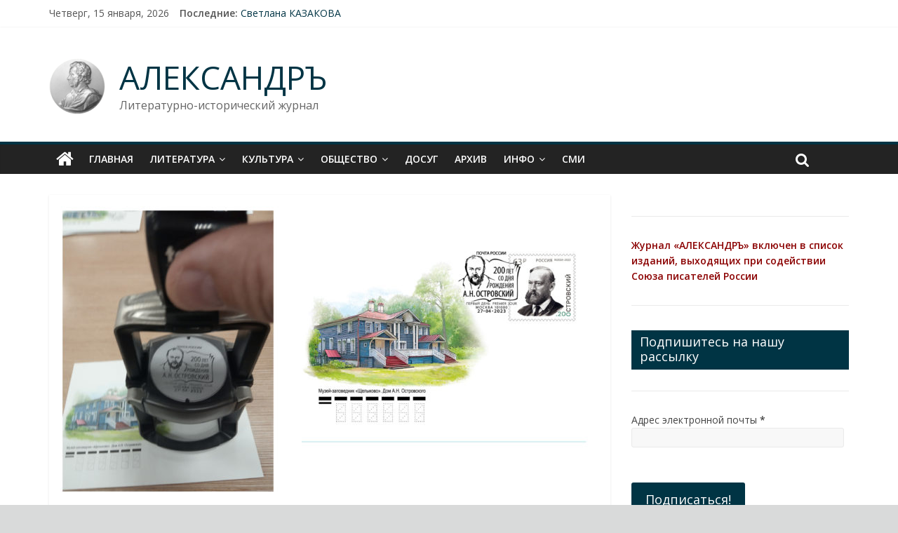

--- FILE ---
content_type: text/html; charset=UTF-8
request_url: http://alexlib.ru/literatura/yubilej-klassika/
body_size: 18591
content:

<!DOCTYPE html>
<html lang="ru-RU"
	prefix="og: https://ogp.me/ns#" >
<head>
<meta charset="UTF-8" />
<meta name="viewport" content="width=device-width, initial-scale=1">
<link rel="profile" href="http://gmpg.org/xfn/11" />
<link rel="pingback" href="http://alexlib.ru/xmlrpc.php" />
<title>Юбилей классика | АЛЕКСАНДРЪ</title>
<meta name='robots' content='max-image-preview:large' />

<!-- All in One SEO Pack 3.3.3 от Michael Torbert из Semper Fi Web Designob_start_detected [-1,-1] -->
<meta name="description"  content="В 2022 году Союз писателей России обратился к руководству АО «Марка» с просьбой увековечить память А. Н. Островского, юбилей которого отмечается в 2023 году." />

<script type="application/ld+json" class="aioseop-schema">{"@context":"https://schema.org","@graph":[{"@type":"Organization","@id":"http://alexlib.ru/#organization","url":"http://alexlib.ru/","name":"\u0410\u041b\u0415\u041a\u0421\u0410\u041d\u0414\u0420\u042a","sameAs":[]},{"@type":"WebSite","@id":"http://alexlib.ru/#website","url":"http://alexlib.ru/","name":"\u0410\u041b\u0415\u041a\u0421\u0410\u041d\u0414\u0420\u042a","publisher":{"@id":"http://alexlib.ru/#organization"}},{"@type":"WebPage","@id":"http://alexlib.ru/literatura/yubilej-klassika/#webpage","url":"http://alexlib.ru/literatura/yubilej-klassika/","inLanguage":"ru-RU","name":"\u042e\u0431\u0438\u043b\u0435\u0439 \u043a\u043b\u0430\u0441\u0441\u0438\u043a\u0430","isPartOf":{"@id":"http://alexlib.ru/#website"},"image":{"@type":"ImageObject","@id":"http://alexlib.ru/literatura/yubilej-klassika/#primaryimage","url":"http://alexlib.ru/wp-content/uploads/2023/06/IMG_20230427_094719-scaled.jpg","width":2560,"height":1424},"primaryImageOfPage":{"@id":"http://alexlib.ru/literatura/yubilej-klassika/#primaryimage"},"datePublished":"2023-06-07T18:04:50+03:00","dateModified":"2023-06-07T18:04:52+03:00"},{"@type":"Article","@id":"http://alexlib.ru/literatura/yubilej-klassika/#article","isPartOf":{"@id":"http://alexlib.ru/literatura/yubilej-klassika/#webpage"},"author":{"@id":"http://alexlib.ru/author/kirill/#author"},"headline":"\u042e\u0431\u0438\u043b\u0435\u0439 \u043a\u043b\u0430\u0441\u0441\u0438\u043a\u0430","datePublished":"2023-06-07T18:04:50+03:00","dateModified":"2023-06-07T18:04:52+03:00","commentCount":0,"mainEntityOfPage":{"@id":"http://alexlib.ru/literatura/yubilej-klassika/#webpage"},"publisher":{"@id":"http://alexlib.ru/#organization"},"articleSection":"\u041b\u0438\u0442\u0435\u0440\u0430\u0442\u0443\u0440\u0430, \u0428\u0430\u0433\u0438 \"\u0410\u043b\u0435\u043a\u0441\u0430\u043d\u0434\u0440\u0430\"","image":{"@type":"ImageObject","@id":"http://alexlib.ru/literatura/yubilej-klassika/#primaryimage","url":"http://alexlib.ru/wp-content/uploads/2023/06/IMG_20230427_094719-scaled.jpg","width":2560,"height":1424}},{"@type":"Person","@id":"http://alexlib.ru/author/kirill/#author","name":"\u0410\u043b\u0435\u043a\u0441\u0430\u043d\u0434\u0440\u044a","sameAs":[],"image":{"@type":"ImageObject","@id":"http://alexlib.ru/#personlogo","url":"http://1.gravatar.com/avatar/dc26b7e180752d5ad267d0a168df563a?s=96&d=mm&r=g","width":96,"height":96,"caption":"\u0410\u043b\u0435\u043a\u0441\u0430\u043d\u0434\u0440\u044a"}}]}</script>
<link rel="canonical" href="http://alexlib.ru/literatura/yubilej-klassika/" />
<meta property="og:type" content="activity" />
<meta property="og:title" content="Юбилей классика | АЛЕКСАНДРЪ" />
<meta property="og:description" content="В 2022 году Союз писателей России обратился к руководству АО «Марка» с просьбой увековечить память А. Н. Островского, юбилей которого отмечается в 2023 году. Александр Николаевич Островский (1823–1886" />
<meta property="og:url" content="http://alexlib.ru/literatura/yubilej-klassika/" />
<meta property="og:site_name" content="АЛЕКСАНДРЪ" />
<meta property="og:image" content="http://alexlib.ru/wp-content/plugins/all-in-one-seo-pack/images/default-user-image.png" />
<meta name="twitter:card" content="summary" />
<meta name="twitter:title" content="Юбилей классика | АЛЕКСАНДРЪ" />
<meta name="twitter:description" content="В 2022 году Союз писателей России обратился к руководству АО «Марка» с просьбой увековечить память А. Н. Островского, юбилей которого отмечается в 2023 году. Александр Николаевич Островский (1823–1886" />
<meta name="twitter:image" content="http://alexlib.ru/wp-content/plugins/all-in-one-seo-pack/images/default-user-image.png" />
<!-- All in One SEO Pack -->
<link rel='dns-prefetch' href='//fonts.googleapis.com' />
<link rel='dns-prefetch' href='//s.w.org' />
<link rel="alternate" type="application/rss+xml" title="АЛЕКСАНДРЪ &raquo; Лента" href="http://alexlib.ru/feed/" />
<link rel="alternate" type="application/rss+xml" title="АЛЕКСАНДРЪ &raquo; Лента комментариев" href="http://alexlib.ru/comments/feed/" />
<link rel="alternate" type="application/rss+xml" title="АЛЕКСАНДРЪ &raquo; Лента комментариев к &laquo;Юбилей классика&raquo;" href="http://alexlib.ru/literatura/yubilej-klassika/feed/" />
<script type="text/javascript">
window._wpemojiSettings = {"baseUrl":"https:\/\/s.w.org\/images\/core\/emoji\/14.0.0\/72x72\/","ext":".png","svgUrl":"https:\/\/s.w.org\/images\/core\/emoji\/14.0.0\/svg\/","svgExt":".svg","source":{"concatemoji":"http:\/\/alexlib.ru\/wp-includes\/js\/wp-emoji-release.min.js?ver=6.0.11"}};
/*! This file is auto-generated */
!function(e,a,t){var n,r,o,i=a.createElement("canvas"),p=i.getContext&&i.getContext("2d");function s(e,t){var a=String.fromCharCode,e=(p.clearRect(0,0,i.width,i.height),p.fillText(a.apply(this,e),0,0),i.toDataURL());return p.clearRect(0,0,i.width,i.height),p.fillText(a.apply(this,t),0,0),e===i.toDataURL()}function c(e){var t=a.createElement("script");t.src=e,t.defer=t.type="text/javascript",a.getElementsByTagName("head")[0].appendChild(t)}for(o=Array("flag","emoji"),t.supports={everything:!0,everythingExceptFlag:!0},r=0;r<o.length;r++)t.supports[o[r]]=function(e){if(!p||!p.fillText)return!1;switch(p.textBaseline="top",p.font="600 32px Arial",e){case"flag":return s([127987,65039,8205,9895,65039],[127987,65039,8203,9895,65039])?!1:!s([55356,56826,55356,56819],[55356,56826,8203,55356,56819])&&!s([55356,57332,56128,56423,56128,56418,56128,56421,56128,56430,56128,56423,56128,56447],[55356,57332,8203,56128,56423,8203,56128,56418,8203,56128,56421,8203,56128,56430,8203,56128,56423,8203,56128,56447]);case"emoji":return!s([129777,127995,8205,129778,127999],[129777,127995,8203,129778,127999])}return!1}(o[r]),t.supports.everything=t.supports.everything&&t.supports[o[r]],"flag"!==o[r]&&(t.supports.everythingExceptFlag=t.supports.everythingExceptFlag&&t.supports[o[r]]);t.supports.everythingExceptFlag=t.supports.everythingExceptFlag&&!t.supports.flag,t.DOMReady=!1,t.readyCallback=function(){t.DOMReady=!0},t.supports.everything||(n=function(){t.readyCallback()},a.addEventListener?(a.addEventListener("DOMContentLoaded",n,!1),e.addEventListener("load",n,!1)):(e.attachEvent("onload",n),a.attachEvent("onreadystatechange",function(){"complete"===a.readyState&&t.readyCallback()})),(e=t.source||{}).concatemoji?c(e.concatemoji):e.wpemoji&&e.twemoji&&(c(e.twemoji),c(e.wpemoji)))}(window,document,window._wpemojiSettings);
</script>
<style type="text/css">
img.wp-smiley,
img.emoji {
	display: inline !important;
	border: none !important;
	box-shadow: none !important;
	height: 1em !important;
	width: 1em !important;
	margin: 0 0.07em !important;
	vertical-align: -0.1em !important;
	background: none !important;
	padding: 0 !important;
}
</style>
	<link rel='stylesheet' id='validate-engine-css-css'  href='http://alexlib.ru/wp-content/plugins/wysija-newsletters/css/validationEngine.jquery.css?ver=2.13' type='text/css' media='all' />
<link rel='stylesheet' id='wp-block-library-css'  href='http://alexlib.ru/wp-includes/css/dist/block-library/style.min.css?ver=6.0.11' type='text/css' media='all' />
<style id='global-styles-inline-css' type='text/css'>
body{--wp--preset--color--black: #000000;--wp--preset--color--cyan-bluish-gray: #abb8c3;--wp--preset--color--white: #ffffff;--wp--preset--color--pale-pink: #f78da7;--wp--preset--color--vivid-red: #cf2e2e;--wp--preset--color--luminous-vivid-orange: #ff6900;--wp--preset--color--luminous-vivid-amber: #fcb900;--wp--preset--color--light-green-cyan: #7bdcb5;--wp--preset--color--vivid-green-cyan: #00d084;--wp--preset--color--pale-cyan-blue: #8ed1fc;--wp--preset--color--vivid-cyan-blue: #0693e3;--wp--preset--color--vivid-purple: #9b51e0;--wp--preset--gradient--vivid-cyan-blue-to-vivid-purple: linear-gradient(135deg,rgba(6,147,227,1) 0%,rgb(155,81,224) 100%);--wp--preset--gradient--light-green-cyan-to-vivid-green-cyan: linear-gradient(135deg,rgb(122,220,180) 0%,rgb(0,208,130) 100%);--wp--preset--gradient--luminous-vivid-amber-to-luminous-vivid-orange: linear-gradient(135deg,rgba(252,185,0,1) 0%,rgba(255,105,0,1) 100%);--wp--preset--gradient--luminous-vivid-orange-to-vivid-red: linear-gradient(135deg,rgba(255,105,0,1) 0%,rgb(207,46,46) 100%);--wp--preset--gradient--very-light-gray-to-cyan-bluish-gray: linear-gradient(135deg,rgb(238,238,238) 0%,rgb(169,184,195) 100%);--wp--preset--gradient--cool-to-warm-spectrum: linear-gradient(135deg,rgb(74,234,220) 0%,rgb(151,120,209) 20%,rgb(207,42,186) 40%,rgb(238,44,130) 60%,rgb(251,105,98) 80%,rgb(254,248,76) 100%);--wp--preset--gradient--blush-light-purple: linear-gradient(135deg,rgb(255,206,236) 0%,rgb(152,150,240) 100%);--wp--preset--gradient--blush-bordeaux: linear-gradient(135deg,rgb(254,205,165) 0%,rgb(254,45,45) 50%,rgb(107,0,62) 100%);--wp--preset--gradient--luminous-dusk: linear-gradient(135deg,rgb(255,203,112) 0%,rgb(199,81,192) 50%,rgb(65,88,208) 100%);--wp--preset--gradient--pale-ocean: linear-gradient(135deg,rgb(255,245,203) 0%,rgb(182,227,212) 50%,rgb(51,167,181) 100%);--wp--preset--gradient--electric-grass: linear-gradient(135deg,rgb(202,248,128) 0%,rgb(113,206,126) 100%);--wp--preset--gradient--midnight: linear-gradient(135deg,rgb(2,3,129) 0%,rgb(40,116,252) 100%);--wp--preset--duotone--dark-grayscale: url('#wp-duotone-dark-grayscale');--wp--preset--duotone--grayscale: url('#wp-duotone-grayscale');--wp--preset--duotone--purple-yellow: url('#wp-duotone-purple-yellow');--wp--preset--duotone--blue-red: url('#wp-duotone-blue-red');--wp--preset--duotone--midnight: url('#wp-duotone-midnight');--wp--preset--duotone--magenta-yellow: url('#wp-duotone-magenta-yellow');--wp--preset--duotone--purple-green: url('#wp-duotone-purple-green');--wp--preset--duotone--blue-orange: url('#wp-duotone-blue-orange');--wp--preset--font-size--small: 13px;--wp--preset--font-size--medium: 20px;--wp--preset--font-size--large: 36px;--wp--preset--font-size--x-large: 42px;}.has-black-color{color: var(--wp--preset--color--black) !important;}.has-cyan-bluish-gray-color{color: var(--wp--preset--color--cyan-bluish-gray) !important;}.has-white-color{color: var(--wp--preset--color--white) !important;}.has-pale-pink-color{color: var(--wp--preset--color--pale-pink) !important;}.has-vivid-red-color{color: var(--wp--preset--color--vivid-red) !important;}.has-luminous-vivid-orange-color{color: var(--wp--preset--color--luminous-vivid-orange) !important;}.has-luminous-vivid-amber-color{color: var(--wp--preset--color--luminous-vivid-amber) !important;}.has-light-green-cyan-color{color: var(--wp--preset--color--light-green-cyan) !important;}.has-vivid-green-cyan-color{color: var(--wp--preset--color--vivid-green-cyan) !important;}.has-pale-cyan-blue-color{color: var(--wp--preset--color--pale-cyan-blue) !important;}.has-vivid-cyan-blue-color{color: var(--wp--preset--color--vivid-cyan-blue) !important;}.has-vivid-purple-color{color: var(--wp--preset--color--vivid-purple) !important;}.has-black-background-color{background-color: var(--wp--preset--color--black) !important;}.has-cyan-bluish-gray-background-color{background-color: var(--wp--preset--color--cyan-bluish-gray) !important;}.has-white-background-color{background-color: var(--wp--preset--color--white) !important;}.has-pale-pink-background-color{background-color: var(--wp--preset--color--pale-pink) !important;}.has-vivid-red-background-color{background-color: var(--wp--preset--color--vivid-red) !important;}.has-luminous-vivid-orange-background-color{background-color: var(--wp--preset--color--luminous-vivid-orange) !important;}.has-luminous-vivid-amber-background-color{background-color: var(--wp--preset--color--luminous-vivid-amber) !important;}.has-light-green-cyan-background-color{background-color: var(--wp--preset--color--light-green-cyan) !important;}.has-vivid-green-cyan-background-color{background-color: var(--wp--preset--color--vivid-green-cyan) !important;}.has-pale-cyan-blue-background-color{background-color: var(--wp--preset--color--pale-cyan-blue) !important;}.has-vivid-cyan-blue-background-color{background-color: var(--wp--preset--color--vivid-cyan-blue) !important;}.has-vivid-purple-background-color{background-color: var(--wp--preset--color--vivid-purple) !important;}.has-black-border-color{border-color: var(--wp--preset--color--black) !important;}.has-cyan-bluish-gray-border-color{border-color: var(--wp--preset--color--cyan-bluish-gray) !important;}.has-white-border-color{border-color: var(--wp--preset--color--white) !important;}.has-pale-pink-border-color{border-color: var(--wp--preset--color--pale-pink) !important;}.has-vivid-red-border-color{border-color: var(--wp--preset--color--vivid-red) !important;}.has-luminous-vivid-orange-border-color{border-color: var(--wp--preset--color--luminous-vivid-orange) !important;}.has-luminous-vivid-amber-border-color{border-color: var(--wp--preset--color--luminous-vivid-amber) !important;}.has-light-green-cyan-border-color{border-color: var(--wp--preset--color--light-green-cyan) !important;}.has-vivid-green-cyan-border-color{border-color: var(--wp--preset--color--vivid-green-cyan) !important;}.has-pale-cyan-blue-border-color{border-color: var(--wp--preset--color--pale-cyan-blue) !important;}.has-vivid-cyan-blue-border-color{border-color: var(--wp--preset--color--vivid-cyan-blue) !important;}.has-vivid-purple-border-color{border-color: var(--wp--preset--color--vivid-purple) !important;}.has-vivid-cyan-blue-to-vivid-purple-gradient-background{background: var(--wp--preset--gradient--vivid-cyan-blue-to-vivid-purple) !important;}.has-light-green-cyan-to-vivid-green-cyan-gradient-background{background: var(--wp--preset--gradient--light-green-cyan-to-vivid-green-cyan) !important;}.has-luminous-vivid-amber-to-luminous-vivid-orange-gradient-background{background: var(--wp--preset--gradient--luminous-vivid-amber-to-luminous-vivid-orange) !important;}.has-luminous-vivid-orange-to-vivid-red-gradient-background{background: var(--wp--preset--gradient--luminous-vivid-orange-to-vivid-red) !important;}.has-very-light-gray-to-cyan-bluish-gray-gradient-background{background: var(--wp--preset--gradient--very-light-gray-to-cyan-bluish-gray) !important;}.has-cool-to-warm-spectrum-gradient-background{background: var(--wp--preset--gradient--cool-to-warm-spectrum) !important;}.has-blush-light-purple-gradient-background{background: var(--wp--preset--gradient--blush-light-purple) !important;}.has-blush-bordeaux-gradient-background{background: var(--wp--preset--gradient--blush-bordeaux) !important;}.has-luminous-dusk-gradient-background{background: var(--wp--preset--gradient--luminous-dusk) !important;}.has-pale-ocean-gradient-background{background: var(--wp--preset--gradient--pale-ocean) !important;}.has-electric-grass-gradient-background{background: var(--wp--preset--gradient--electric-grass) !important;}.has-midnight-gradient-background{background: var(--wp--preset--gradient--midnight) !important;}.has-small-font-size{font-size: var(--wp--preset--font-size--small) !important;}.has-medium-font-size{font-size: var(--wp--preset--font-size--medium) !important;}.has-large-font-size{font-size: var(--wp--preset--font-size--large) !important;}.has-x-large-font-size{font-size: var(--wp--preset--font-size--x-large) !important;}
</style>
<link rel='stylesheet' id='contact-form-7-css'  href='http://alexlib.ru/wp-content/plugins/contact-form-7/includes/css/styles.css?ver=5.1.5' type='text/css' media='all' />
<link rel='stylesheet' id='colormag_google_fonts-css'  href='//fonts.googleapis.com/css?family=Open+Sans%3A400%2C600&#038;ver=6.0.11' type='text/css' media='all' />
<link rel='stylesheet' id='colormag_style-css'  href='http://alexlib.ru/wp-content/themes/colormag/style.css?ver=6.0.11' type='text/css' media='all' />
<link rel='stylesheet' id='colormag-fontawesome-css'  href='http://alexlib.ru/wp-content/themes/colormag/fontawesome/css/font-awesome.css?ver=4.2.1' type='text/css' media='all' />
<link rel='stylesheet' id='colormag-featured-image-popup-css-css'  href='http://alexlib.ru/wp-content/themes/colormag/js/magnific-popup/magnific-popup.css?ver=20150310' type='text/css' media='all' />
<script type='text/javascript' src='http://alexlib.ru/wp-includes/js/jquery/jquery.min.js?ver=3.6.0' id='jquery-core-js'></script>
<script type='text/javascript' src='http://alexlib.ru/wp-includes/js/jquery/jquery-migrate.min.js?ver=3.3.2' id='jquery-migrate-js'></script>
<script type='text/javascript' src='http://alexlib.ru/wp-content/themes/colormag/js/colormag-custom.js?ver=6.0.11' id='colormag-custom-js'></script>
<link rel="https://api.w.org/" href="http://alexlib.ru/wp-json/" /><link rel="alternate" type="application/json" href="http://alexlib.ru/wp-json/wp/v2/posts/11266" /><link rel="EditURI" type="application/rsd+xml" title="RSD" href="http://alexlib.ru/xmlrpc.php?rsd" />
<link rel="wlwmanifest" type="application/wlwmanifest+xml" href="http://alexlib.ru/wp-includes/wlwmanifest.xml" /> 
<meta name="generator" content="WordPress 6.0.11" />
<link rel='shortlink' href='http://alexlib.ru/?p=11266' />
<link rel="alternate" type="application/json+oembed" href="http://alexlib.ru/wp-json/oembed/1.0/embed?url=http%3A%2F%2Falexlib.ru%2Fliteratura%2Fyubilej-klassika%2F" />
<link rel="alternate" type="text/xml+oembed" href="http://alexlib.ru/wp-json/oembed/1.0/embed?url=http%3A%2F%2Falexlib.ru%2Fliteratura%2Fyubilej-klassika%2F&#038;format=xml" />
		<meta name="abstract" content="Литературно-исторический журнал">
		<meta name="author" content="alexlibadmin">
		<meta name="classification" content="Литература, История, Религия, Краеведение, Живопись, Театр, Кино">
		<meta name="copyright" content="Copyright АЛЕКСАНДРЪ - All rights Reserved.">
		<meta name="designer" content="ThemeGrill">
		<meta name="distribution" content="Global">
		<meta name="language" content="ru-RU">
		<meta name="publisher" content="АЛЕКСАНДРЪ">
		<meta name="rating" content="General">
		<meta name="resource-type" content="Document">
		<meta name="revisit-after" content="3">
		<meta name="subject" content="Былое, Духовное поле, Живопись, Искусство. Культура, Литература, Литературные изюминки, Образование, Общество, Писатель, По заветам предков, Поэзия, Проза, Россия. Родина, Спорт, Театр, Умный досуг,">
		<meta name="template" content="ColorMag">
		<meta name="example" content="custom">
<meta name="msvalidate.01" content="94B3FB74B48859D2A48D6C22AFA857C2" />
<meta name="google-site-verification" content="e1Iz8W_8aTzBU_Vz47GbyXLlzOvSwSyFs6_couUHJCQ" />
<meta name="verify-admitad" content="569b23d3fa" />
<meta name="msvalidate.01" content="94B3FB74B48859D2A48D6C22AFA857C2" />
<meta name='wmail-verification' content='4208d4a386439254b35baacac01f92e7' />

<script async src="//pagead2.googlesyndication.com/pagead/js/adsbygoogle.js"></script>
<script>
  (adsbygoogle = window.adsbygoogle || []).push({
    google_ad_client: "ca-pub-9375404693780861",
    enable_page_level_ads: true
  });
</script><link rel="shortcut icon" href="http://alexlib.ru/wp-content/uploads/2016/09/alex_logo1-e1474445509613.png" type="image/x-icon" /><!-- АЛЕКСАНДРЪ Internal Styles --><style type="text/css"> .colormag-button,blockquote,button,input[type=reset],input[type=button],input[type=submit]{background-color:#003444}#site-title a,.next a:hover,.previous a:hover,.social-links i.fa:hover,a{color:#003444}.fa.search-top:hover{background-color:#003444}#site-navigation{border-top:4px solid #003444}.home-icon.front_page_on,.main-navigation a:hover,.main-navigation ul li ul li a:hover,.main-navigation ul li ul li:hover>a,.main-navigation ul li.current-menu-ancestor>a,.main-navigation ul li.current-menu-item ul li a:hover,.main-navigation ul li.current-menu-item>a,.main-navigation ul li.current_page_ancestor>a,.main-navigation ul li.current_page_item>a,.main-navigation ul li:hover>a,.main-small-navigation li a:hover,.site-header .menu-toggle:hover{background-color:#003444}.main-small-navigation .current-menu-item>a,.main-small-navigation .current_page_item>a{background:#003444}.promo-button-area a:hover{border:2px solid #003444;background-color:#003444}#content .wp-pagenavi .current,#content .wp-pagenavi a:hover,.format-link .entry-content a,.pagination span{background-color:#003444}.pagination a span:hover{color:#003444;border-color:#003444}#content .comments-area a.comment-edit-link:hover,#content .comments-area a.comment-permalink:hover,#content .comments-area article header cite a:hover,.comments-area .comment-author-link a:hover{color:#003444}.comments-area .comment-author-link span{background-color:#003444}.comment .comment-reply-link:hover,.nav-next a,.nav-previous a{color:#003444}#secondary .widget-title{border-bottom:2px solid #003444}#secondary .widget-title span{background-color:#003444}.footer-widgets-area .widget-title{border-bottom:2px solid #003444}.footer-widgets-area .widget-title span{background-color:#003444}.footer-widgets-area a:hover{color:#003444}.advertisement_above_footer .widget-title{border-bottom:2px solid #003444}.advertisement_above_footer .widget-title span{background-color:#003444}a#scroll-up i{color:#003444}.page-header .page-title{border-bottom:2px solid #003444}#content .post .article-content .above-entry-meta .cat-links a,.page-header .page-title span{background-color:#003444}#content .post .article-content .entry-title a:hover,.entry-meta .byline i,.entry-meta .cat-links i,.entry-meta a,.post .entry-title a:hover,.search .entry-title a:hover{color:#003444}.entry-meta .post-format i{background-color:#003444}.entry-meta .comments-link a:hover,.entry-meta .edit-link a:hover,.entry-meta .posted-on a:hover,.entry-meta .tag-links a:hover,.single #content .tags a:hover{color:#003444}.more-link,.no-post-thumbnail{background-color:#003444}.post-box .entry-meta .cat-links a:hover,.post-box .entry-meta .posted-on a:hover,.post.post-box .entry-title a:hover{color:#003444}.widget_featured_slider .slide-content .above-entry-meta .cat-links a{background-color:#003444}.widget_featured_slider .slide-content .below-entry-meta .byline a:hover,.widget_featured_slider .slide-content .below-entry-meta .comments a:hover,.widget_featured_slider .slide-content .below-entry-meta .posted-on a:hover,.widget_featured_slider .slide-content .entry-title a:hover{color:#003444}.widget_highlighted_posts .article-content .above-entry-meta .cat-links a{background-color:#003444}.byline a:hover,.comments a:hover,.edit-link a:hover,.posted-on a:hover,.tag-links a:hover,.widget_highlighted_posts .article-content .below-entry-meta .byline a:hover,.widget_highlighted_posts .article-content .below-entry-meta .comments a:hover,.widget_highlighted_posts .article-content .below-entry-meta .posted-on a:hover,.widget_highlighted_posts .article-content .entry-title a:hover{color:#003444}.widget_featured_posts .article-content .above-entry-meta .cat-links a{background-color:#003444}.widget_featured_posts .article-content .entry-title a:hover{color:#003444}.widget_featured_posts .widget-title{border-bottom:2px solid #003444}.widget_featured_posts .widget-title span{background-color:#003444}.related-posts-main-title .fa,.single-related-posts .article-content .entry-title a:hover{color:#003444}</style>
<!-- Yandex.Metrika counter by Yandex Metrica Plugin -->
<script type="text/javascript" >
    (function(m,e,t,r,i,k,a){m[i]=m[i]||function(){(m[i].a=m[i].a||[]).push(arguments)};
        m[i].l=1*new Date();k=e.createElement(t),a=e.getElementsByTagName(t)[0],k.async=1,k.src=r,a.parentNode.insertBefore(k,a)})
    (window, document, "script", "https://mc.yandex.ru/metrika/tag.js", "ym");

    ym(39966265, "init", {
        id:39966265,
        clickmap:true,
        trackLinks:true,
        accurateTrackBounce:false,
        webvisor:true,
	        });
</script>
<noscript><div><img src="https://mc.yandex.ru/watch/39966265" style="position:absolute; left:-9999px;" alt="" /></div></noscript>
<!-- /Yandex.Metrika counter -->
<style type="text/css" id="custom-background-css">
body.custom-background { background-color: #d9dada; }
</style>
	</head>

<body class="post-template-default single single-post postid-11266 single-format-standard custom-background  wide">
<div id="page" class="hfeed site">
		<header id="masthead" class="site-header clearfix">
		<div id="header-text-nav-container" class="clearfix">
                     <div class="news-bar">
               <div class="inner-wrap clearfix">
                     <div class="date-in-header">
      Четверг, 15 января, 2026   </div>

                     <div class="breaking-news">
      <strong class="breaking-news-latest">Последние:</strong>
      <ul class="newsticker">
               <li>
            <a href="http://alexlib.ru/literatura/svetlana-kazakova/" title="Светлана КАЗАКОВА">Светлана КАЗАКОВА</a>
         </li>
               <li>
            <a href="http://alexlib.ru/literatura/kalach-v-medu/" title="Калач в меду">Калач в меду</a>
         </li>
               <li>
            <a href="http://alexlib.ru/iskusstvo-kultura-byt/1975-god/" title="1975 год">1975 год</a>
         </li>
               <li>
            <a href="http://alexlib.ru/obshchestvo/krasivyj-yubilej/" title="Красивый юбилей">Красивый юбилей</a>
         </li>
               <li>
            <a href="http://alexlib.ru/literatura/valerij-chiklinenkov/" title="Валерий ЧИКЛИНЕНКОВ">Валерий ЧИКЛИНЕНКОВ</a>
         </li>
            </ul>
   </div>
   
                                 </div>
            </div>
         			<marquee scrollamount='8'>
</marquee>

</marquee>

</marquee>

			
			<div class="inner-wrap">

				<div id="header-text-nav-wrap" class="clearfix">
					<div id="header-left-section">
													<div id="header-logo-image">

								<a href="http://alexlib.ru/" title="АЛЕКСАНДРЪ" rel="home"><img src="http://alexlib.ru/wp-content/uploads/2016/09/alex_logo1-e1474445509613.png" alt="АЛЕКСАНДРЪ"></a>
							</div><!-- #header-logo-image -->
												<div id="header-text" class="">
                                             <h3 id="site-title">
                           <a href="http://alexlib.ru/" title="АЛЕКСАНДРЪ" rel="home">АЛЕКСАНДРЪ</a>
                        </h3>
                     							                        <p id="site-description">Литературно-исторический журнал</p>
                     <!-- #site-description -->
						</div><!-- #header-text -->
					</div><!-- #header-left-section -->
					<div id="header-right-section">
												<div id="header-right-sidebar" class="clearfix">
												</div>
									    	</div><!-- #header-right-section -->

			   </div><!-- #header-text-nav-wrap -->

			</div><!-- .inner-wrap -->

			
			<nav id="site-navigation" class="main-navigation clearfix" role="navigation">
				<div class="inner-wrap clearfix">
					                  <div class="home-icon">
                     <a href="http://alexlib.ru/" title="АЛЕКСАНДРЪ"><i class="fa fa-home"></i></a>
                  </div>
                                 <h4 class="menu-toggle"></h4>
               <div class="menu-primary-container"><ul id="menu-glavnoe-menyu" class="menu"><li id="menu-item-20" class="menu-item menu-item-type-custom menu-item-object-custom menu-item-home menu-item-20"><a href="http://alexlib.ru/">Главная</a></li>
<li id="menu-item-24" class="menu-item menu-item-type-taxonomy menu-item-object-category current-post-ancestor current-menu-parent current-post-parent menu-item-has-children menu-item-24"><a href="http://alexlib.ru/category/literatura/">Литература</a>
<ul class="sub-menu">
	<li id="menu-item-33" class="menu-item menu-item-type-taxonomy menu-item-object-category menu-item-33"><a href="http://alexlib.ru/category/literatura/proza/">Проза</a></li>
	<li id="menu-item-32" class="menu-item menu-item-type-taxonomy menu-item-object-category menu-item-32"><a href="http://alexlib.ru/category/literatura/poehziya/">Поэзия</a></li>
	<li id="menu-item-31" class="menu-item menu-item-type-taxonomy menu-item-object-category menu-item-31"><a href="http://alexlib.ru/category/literatura/pisatel-i-vremya/">Писатель и время</a></li>
	<li id="menu-item-30" class="menu-item menu-item-type-taxonomy menu-item-object-category menu-item-30"><a href="http://alexlib.ru/category/literatura/literaturnye-izyuminki/">Изюминки</a></li>
</ul>
</li>
<li id="menu-item-23" class="menu-item menu-item-type-taxonomy menu-item-object-category menu-item-has-children menu-item-23"><a href="http://alexlib.ru/category/iskusstvo-kultura-byt/">Культура</a>
<ul class="sub-menu">
	<li id="menu-item-600" class="menu-item menu-item-type-taxonomy menu-item-object-category menu-item-600"><a href="http://alexlib.ru/category/iskusstvo-kultura-byt/zhivopis/">Живопись</a></li>
	<li id="menu-item-734" class="menu-item menu-item-type-taxonomy menu-item-object-category menu-item-734"><a href="http://alexlib.ru/category/iskusstvo-kultura-byt/kino/">Кино</a></li>
	<li id="menu-item-2649" class="menu-item menu-item-type-taxonomy menu-item-object-category menu-item-2649"><a href="http://alexlib.ru/category/iskusstvo-kultura-byt/muzyka/">Музыка</a></li>
	<li id="menu-item-365" class="menu-item menu-item-type-taxonomy menu-item-object-category menu-item-365"><a href="http://alexlib.ru/category/iskusstvo-kultura-byt/teatr/">Театр</a></li>
	<li id="menu-item-364" class="menu-item menu-item-type-taxonomy menu-item-object-category menu-item-364"><a href="http://alexlib.ru/category/iskusstvo-kultura-byt/obrazovanie/">Образование</a></li>
	<li id="menu-item-973" class="menu-item menu-item-type-taxonomy menu-item-object-category menu-item-973"><a href="http://alexlib.ru/category/iskusstvo-kultura-byt/mir-puteshestvij/">Мир путешествий</a></li>
</ul>
</li>
<li id="menu-item-94" class="menu-item menu-item-type-taxonomy menu-item-object-category menu-item-has-children menu-item-94"><a href="http://alexlib.ru/category/obshchestvo/">Общество</a>
<ul class="sub-menu">
	<li id="menu-item-2768" class="menu-item menu-item-type-taxonomy menu-item-object-category menu-item-2768"><a href="http://alexlib.ru/category/iskusstvo-kultura-byt/smi/">СМИ</a></li>
	<li id="menu-item-26" class="menu-item menu-item-type-taxonomy menu-item-object-category menu-item-26"><a href="http://alexlib.ru/category/obshchestvo/rossiya-rodina-lyubov/">Родина</a></li>
	<li id="menu-item-769" class="menu-item menu-item-type-taxonomy menu-item-object-category menu-item-769"><a href="http://alexlib.ru/category/obshchestvo/detstvo/">Детство</a></li>
	<li id="menu-item-22" class="menu-item menu-item-type-taxonomy menu-item-object-category menu-item-22"><a href="http://alexlib.ru/category/obshchestvo/duhovnoe-pole/">Духовность</a></li>
	<li id="menu-item-25" class="menu-item menu-item-type-taxonomy menu-item-object-category menu-item-25"><a href="http://alexlib.ru/category/obshchestvo/po-zavetam-predkov/">Завет</a></li>
	<li id="menu-item-3494" class="menu-item menu-item-type-taxonomy menu-item-object-category menu-item-3494"><a href="http://alexlib.ru/category/obshchestvo/byloe/">Былое</a></li>
	<li id="menu-item-29" class="menu-item menu-item-type-taxonomy menu-item-object-category menu-item-29"><a href="http://alexlib.ru/category/obshchestvo/ehkonomika/">Экономика</a></li>
	<li id="menu-item-27" class="menu-item menu-item-type-taxonomy menu-item-object-category menu-item-27"><a href="http://alexlib.ru/category/sport/">Спорт</a></li>
</ul>
</li>
<li id="menu-item-28" class="menu-item menu-item-type-taxonomy menu-item-object-category menu-item-28"><a href="http://alexlib.ru/category/umnyj-dosug/">Досуг</a></li>
<li id="menu-item-833" class="menu-item menu-item-type-post_type menu-item-object-page menu-item-833"><a href="http://alexlib.ru/arhiv-nomerov/">Архив</a></li>
<li id="menu-item-78" class="menu-item menu-item-type-custom menu-item-object-custom menu-item-has-children menu-item-78"><a>Инфо</a>
<ul class="sub-menu">
	<li id="menu-item-76" class="menu-item menu-item-type-post_type menu-item-object-page menu-item-76"><a href="http://alexlib.ru/o-proekte/">О ПРОЕКТЕ</a></li>
	<li id="menu-item-84" class="menu-item menu-item-type-post_type menu-item-object-page menu-item-84"><a href="http://alexlib.ru/redakciya/">РЕДАКЦИЯ</a></li>
	<li id="menu-item-85" class="menu-item menu-item-type-post_type menu-item-object-page menu-item-85"><a href="http://alexlib.ru/kontakty/">КОНТАКТЫ</a></li>
	<li id="menu-item-1839" class="menu-item menu-item-type-post_type menu-item-object-page menu-item-1839"><a href="http://alexlib.ru/smi-ob-aleksandre/">СМИ О НАС</a></li>
	<li id="menu-item-1838" class="menu-item menu-item-type-post_type menu-item-object-page menu-item-1838"><a href="http://alexlib.ru/videomaterialy/">ВИДЕО</a></li>
</ul>
</li>
<li id="menu-item-2767" class="menu-item menu-item-type-taxonomy menu-item-object-category menu-item-2767"><a href="http://alexlib.ru/category/iskusstvo-kultura-byt/smi/">СМИ</a></li>
</ul></div>                                                <i class="fa fa-search search-top"></i>
                  <div class="search-form-top">
                     <form action="http://alexlib.ru/" class="search-form searchform clearfix" method="get">
   <div class="search-wrap">
      <input type="text" placeholder="Поиск" class="s field" name="s">
      <button class="search-icon" type="submit"></button>
   </div>
</form><!-- .searchform -->                  </div>
               				</div>
			</nav>

		</div><!-- #header-text-nav-container -->

		
	</header>
			<div id="main" class="clearfix">
		<div class="inner-wrap clearfix">
	
	<div id="primary">
		<div id="content" class="clearfix">

			
				
<article id="post-11266" class="post-11266 post type-post status-publish format-standard has-post-thumbnail hentry category-literatura tag-shagi-aleksandra">
	
   
         <div class="featured-image">
               <a href="http://alexlib.ru/wp-content/uploads/2023/06/IMG_20230427_094719-scaled.jpg" class="image-popup"><img width="800" height="445" src="http://alexlib.ru/wp-content/uploads/2023/06/IMG_20230427_094719-800x445.jpg" class="attachment-colormag-featured-image size-colormag-featured-image wp-post-image" alt="" srcset="http://alexlib.ru/wp-content/uploads/2023/06/IMG_20230427_094719-800x445.jpg 800w, http://alexlib.ru/wp-content/uploads/2023/06/IMG_20230427_094719-300x167.jpg 300w, http://alexlib.ru/wp-content/uploads/2023/06/IMG_20230427_094719-1024x570.jpg 1024w, http://alexlib.ru/wp-content/uploads/2023/06/IMG_20230427_094719-768x427.jpg 768w, http://alexlib.ru/wp-content/uploads/2023/06/IMG_20230427_094719-600x334.jpg 600w, http://alexlib.ru/wp-content/uploads/2023/06/IMG_20230427_094719-1536x854.jpg 1536w, http://alexlib.ru/wp-content/uploads/2023/06/IMG_20230427_094719-2048x1139.jpg 2048w" sizes="(max-width: 800px) 100vw, 800px" /></a>
            </div>
   
   <div class="article-content clearfix">

   
   <div class="above-entry-meta"><span class="cat-links"><a href="http://alexlib.ru/category/literatura/"  rel="category tag">Литература</a>&nbsp;</span></div>
      <header class="entry-header">
   		<h1 class="entry-title">
   			Юбилей классика   		</h1>
   	</header>

   	<div class="below-entry-meta">
      <span class="posted-on"><a href="http://alexlib.ru/literatura/yubilej-klassika/" title="21:04" rel="bookmark"><i class="fa fa-calendar-o"></i> <time class="entry-date published" datetime="2023-06-07T21:04:50+03:00">07.06.2023</time><time class="updated" datetime="2023-06-07T21:04:52+03:00">07.06.2023</time></a></span>
      <span class="byline"><span class="author vcard"><i class="fa fa-user"></i><a class="url fn n" href="http://alexlib.ru/author/kirill/" title="Александръ">Александръ</a></span></span>

               <span class="comments"><a href="http://alexlib.ru/literatura/yubilej-klassika/#respond"><i class="fa fa-comment"></i> 0 Комментариев</a></span>
      <span class="tag-links"><i class="fa fa-tags"></i><a href="http://alexlib.ru/tag/shagi-aleksandra/" rel="tag">Шаги "Александра"</a></span></div>
   	<div class="entry-content clearfix">
   		
<p><strong>В 2022 году Союз писателей России обратился к руководству АО «Марка» с просьбой увековечить память А. Н. Островского, юбилей которого отмечается в 2023 году.</strong></p>



<p>Александр Николаевич Островский (1823–1886) – драматург, творчество которого стало важнейшим этапом развития русского национального театра, член-корреспондент Петербургской академии наук.<br>Он создал около 50 пьес: «Доходное место» (1856), «Гроза» (1859), «Бешеные деньги» (1869), «Лес» (1870), «Снегурочка» (1873), «Бесприданница» (1878) и многие другие. С именем Островского связана целая эпоха в истории русского театра. Его перу принадлежат переводы Сервантеса, Шекспира, Теренция, Гольдони.<br>Его драматургия сыграла решающую роль в утверждении на русской сцене самобытного и яркого репертуара, способствовала формированию национальной сценической школы.<br>В 1865 году А. Н. Островский основал в Москве артистический кружок и стал одним из его руководителей. В 1870 году по его инициативе было создано Общество русских драматических писателей, бессменным председателем которого он являлся с 1874 года и до конца жизни.<br>Приведённые аргументы возымели действие, и 27 апреля 2023 года были выпущены почтовая марка и почтовый конверт с оригинальной маркой.<br>На почтовой марке изображён портрет А. Н. Островского, на полях марочного листа – цитаты из произведений писателя. Фото для портрета великого драматурга выбрано из собрания Государственного музея истории российской литературы имени В. И. Даля. На конверте изображена усадьба Островского в Щёлкове. Тираж марки 60 000 экземпляров.<br>В гашении конверта первого дня принял участие рабочий секретарь Союза писателей России Анатолий Труба. В дальнейшем эти первые конверты, погашенные особым способом, будут переданы в музеи писателя.<br>Работа по увековечению памяти писателей продолжается. Так, уже поданы заявки на выпуск конвертов и марок в 2024 году, а уже 7 июня увидит свет почтовая марка «100 лет со дня рождения Р. Г. Гамзатова (1923–2003), поэта».</p>



<p>Александр СЕРГЕЕВ</p>


<div class="yandex-share yashare-auto-init" data-yashareL10n="ru" data-yashareTheme="default" data-yashareType="none" data-yashareQuickServices="yaru,vkontakte,facebook,twitter,odnoklassniki,moimir,lj,moikrug,gplus" data-yashareTitle="Юбилей классика" data-yashareLink="http://alexlib.ru/literatura/yubilej-klassika/"></div>   	</div>

   </div>

	</article>
			
		</div><!-- #content -->

      
		<ul class="default-wp-page clearfix">
			<li class="previous"><a href="http://alexlib.ru/literatura/i-snova-koktebelskaya-vesna-br-i-snova-gumilyovskie-motivy/" rel="prev"><span class="meta-nav">&larr;</span> «И снова &#171;Коктебельская весна&#187;,<br>И снова гумилёвские мотивы…»</a></li>
			<li class="next"><a href="http://alexlib.ru/literatura/vstrecha-na-uzkoj-doroge/" rel="next">Встреча на узкой дороге <span class="meta-nav">&rarr;</span></a></li>
		</ul>
	
      
      

<h4 class="related-posts-main-title"><i class="fa fa-thumbs-up"></i><span>Вам также может понравиться</span></h4>

<div class="related-posts clearfix">

      <div class="single-related-posts">

               <div class="related-posts-thumbnail">
            <a href="http://alexlib.ru/literatura/russkij-lavkraft-ledyanoj-pohod-po-zimnemu-donbassu/" title="«РУССКИЙ ЛАВКРАФТ»: ЛЕДЯНОЙ ПОХОД ПО ЗИМНЕМУ ДОНБАССУ">
               <img width="390" height="205" src="http://alexlib.ru/wp-content/uploads/2022/05/dagon-approaches-v2-390x205.jpg" class="attachment-colormag-featured-post-medium size-colormag-featured-post-medium wp-post-image" alt="" loading="lazy" />            </a>
         </div>
      
      <div class="article-content">

         <h3 class="entry-title">
            <a href="http://alexlib.ru/literatura/russkij-lavkraft-ledyanoj-pohod-po-zimnemu-donbassu/" rel="bookmark" title="«РУССКИЙ ЛАВКРАФТ»: ЛЕДЯНОЙ ПОХОД ПО ЗИМНЕМУ ДОНБАССУ">«РУССКИЙ ЛАВКРАФТ»: ЛЕДЯНОЙ ПОХОД ПО ЗИМНЕМУ ДОНБАССУ</a>
         </h3><!--/.post-title-->

         <div class="below-entry-meta">
            <span class="posted-on"><a href="http://alexlib.ru/literatura/russkij-lavkraft-ledyanoj-pohod-po-zimnemu-donbassu/" title="00:12" rel="bookmark"><i class="fa fa-calendar-o"></i> <time class="entry-date published" datetime="2022-06-01T00:12:47+03:00">01.06.2022</time></a></span>            <span class="byline"><span class="author vcard"><i class="fa fa-user"></i><a class="url fn n" href="http://alexlib.ru/author/kirill/" title="Александръ">Александръ</a></span></span>
            <span class="comments"><i class="fa fa-comment"></i><a href="http://alexlib.ru/literatura/russkij-lavkraft-ledyanoj-pohod-po-zimnemu-donbassu/#respond">0</a></span>
         </div>

      </div>

   </div><!--/.related-->
      <div class="single-related-posts">

               <div class="related-posts-thumbnail">
            <a href="http://alexlib.ru/literatura/vesna-s-zapahom-mendalya/" title="Весна с запахом мендаля!">
               <img width="390" height="205" src="http://alexlib.ru/wp-content/uploads/2024/03/04032016114018_a635-390x205.jpg" class="attachment-colormag-featured-post-medium size-colormag-featured-post-medium wp-post-image" alt="" loading="lazy" />            </a>
         </div>
      
      <div class="article-content">

         <h3 class="entry-title">
            <a href="http://alexlib.ru/literatura/vesna-s-zapahom-mendalya/" rel="bookmark" title="Весна с запахом мендаля!">Весна с запахом мендаля!</a>
         </h3><!--/.post-title-->

         <div class="below-entry-meta">
            <span class="posted-on"><a href="http://alexlib.ru/literatura/vesna-s-zapahom-mendalya/" title="08:12" rel="bookmark"><i class="fa fa-calendar-o"></i> <time class="entry-date published" datetime="2024-03-19T08:12:41+03:00">19.03.2024</time></a></span>            <span class="byline"><span class="author vcard"><i class="fa fa-user"></i><a class="url fn n" href="http://alexlib.ru/author/kirill/" title="Александръ">Александръ</a></span></span>
            <span class="comments"><i class="fa fa-comment"></i><a href="http://alexlib.ru/literatura/vesna-s-zapahom-mendalya/#respond">0</a></span>
         </div>

      </div>

   </div><!--/.related-->
      <div class="single-related-posts">

               <div class="related-posts-thumbnail">
            <a href="http://alexlib.ru/literatura/vyacheslav-devyatkov/" title="Вячеслав ДЕВЯТКОВ">
               <img width="390" height="205" src="http://alexlib.ru/wp-content/uploads/2022/07/f3129886-55d1-539e-a6d9-bf39043766fa-390x205.jpg" class="attachment-colormag-featured-post-medium size-colormag-featured-post-medium wp-post-image" alt="" loading="lazy" />            </a>
         </div>
      
      <div class="article-content">

         <h3 class="entry-title">
            <a href="http://alexlib.ru/literatura/vyacheslav-devyatkov/" rel="bookmark" title="Вячеслав ДЕВЯТКОВ">Вячеслав ДЕВЯТКОВ</a>
         </h3><!--/.post-title-->

         <div class="below-entry-meta">
            <span class="posted-on"><a href="http://alexlib.ru/literatura/vyacheslav-devyatkov/" title="13:40" rel="bookmark"><i class="fa fa-calendar-o"></i> <time class="entry-date published" datetime="2023-11-04T13:40:52+03:00">04.11.2023</time></a></span>            <span class="byline"><span class="author vcard"><i class="fa fa-user"></i><a class="url fn n" href="http://alexlib.ru/author/kirill/" title="Александръ">Александръ</a></span></span>
            <span class="comments"><i class="fa fa-comment"></i><a href="http://alexlib.ru/literatura/vyacheslav-devyatkov/#respond">0</a></span>
         </div>

      </div>

   </div><!--/.related-->
   
</div><!--/.post-related-->


      
<div id="comments" class="comments-area">

	
	
	
		<div id="respond" class="comment-respond">
		<h3 id="reply-title" class="comment-reply-title">Добавить комментарий <small><a rel="nofollow" id="cancel-comment-reply-link" href="/literatura/yubilej-klassika/#respond" style="display:none;">Отменить ответ</a></small></h3><form action="http://alexlib.ru/wp-comments-post.php" method="post" id="commentform" class="comment-form" novalidate><p class="comment-notes"><span id="email-notes">Ваш адрес email не будет опубликован.</span> <span class="required-field-message" aria-hidden="true">Обязательные поля помечены <span class="required" aria-hidden="true">*</span></span></p><p class="comment-form-comment"><label for="comment">Комментарий <span class="required" aria-hidden="true">*</span></label> <textarea autocomplete="nope"  id="hd87e928cc"  name="hd87e928cc"   cols="45" rows="8" maxlength="65525" required></textarea><textarea id="comment" aria-hidden="true" name="comment" autocomplete="nope" style="padding:0;clip:rect(1px, 1px, 1px, 1px);position:absolute !important;white-space:nowrap;height:1px;width:1px;overflow:hidden;" tabindex="-1"></textarea><script type="text/javascript">document.getElementById("comment").setAttribute( "id", "aa17f27e07ab3c3e190642e24e447657" );document.getElementById("hd87e928cc").setAttribute( "id", "comment" );</script></p><p class="comment-form-author"><label for="author">Имя <span class="required" aria-hidden="true">*</span></label> <input id="author" name="author" type="text" value="" size="30" maxlength="245" required /></p>
<p class="comment-form-email"><label for="email">Email <span class="required" aria-hidden="true">*</span></label> <input id="email" name="email" type="email" value="" size="30" maxlength="100" aria-describedby="email-notes" required /></p>
<p class="comment-form-url"><label for="url">Сайт</label> <input id="url" name="url" type="url" value="" size="30" maxlength="200" /></p>
<p class="comment-form-cookies-consent"><input id="wp-comment-cookies-consent" name="wp-comment-cookies-consent" type="checkbox" value="yes" /> <label for="wp-comment-cookies-consent">Сохранить моё имя, email и адрес сайта в этом браузере для последующих моих комментариев.</label></p>
<p class="form-submit"><input name="submit" type="submit" id="submit" class="submit" value="Отправить комментарий" /> <input type='hidden' name='comment_post_ID' value='11266' id='comment_post_ID' />
<input type='hidden' name='comment_parent' id='comment_parent' value='0' />
</p><p style="display: none;"><input type="hidden" id="akismet_comment_nonce" name="akismet_comment_nonce" value="ca0fcb2214" /></p><p class="wysija-after-comment"><label for="wysija-box-after-comment"><input type="checkbox" id="wysija-box-after-comment" value="1" name="wysija[comment_subscribe]">Да, добавьте меня в свой список рассылки.</label></p><p style="display: none;"><input type="hidden" id="ak_js" name="ak_js" value="199"/></p></form>	</div><!-- #respond -->
	
</div><!-- #comments -->
	</div><!-- #primary -->

	
<div id="secondary">
			
		<aside id="custom_html-10" class="widget_text widget widget_custom_html clearfix"><div class="textwidget custom-html-widget"><hr>
<div>
	<p>
		<strong>
			<font size="5" color="DarkRed" face="Arial">Журнал «АЛЕКСАНДРЪ» включен в список изданий, выходящих при содействии Союза писателей России
			</font>
		</strong>
	</p>
</div>
<hr></div></aside><aside id="wysija-2" class="widget widget_wysija clearfix"><h3 class="widget-title"><span>Подпишитесь на нашу рассылку</span></h3><div class="widget_wysija_cont"><div id="msg-form-wysija-2" class="wysija-msg ajax"></div><form id="form-wysija-2" method="post" action="#wysija" class="widget_wysija">
<hr />
<p class="wysija-paragraph">
    <label>Адрес электронной почты <span class="wysija-required">*</span></label>
    
    	<input type="text" name="wysija[user][email]" class="wysija-input validate[required,custom[email]]" title="Адрес электронной почты"  value="" />
    
    
    
    <span class="abs-req">
        <input type="text" name="wysija[user][abs][email]" class="wysija-input validated[abs][email]" value="" />
    </span>
    
</p>

<input class="wysija-submit wysija-submit-field" type="submit" value="Подписаться!" />
<hr />

    <input type="hidden" name="form_id" value="1" />
    <input type="hidden" name="action" value="save" />
    <input type="hidden" name="controller" value="subscribers" />
    <input type="hidden" value="1" name="wysija-page" />

    
        <input type="hidden" name="wysija[user_list][list_ids]" value="3" />
    
 </form></div></aside><aside id="media_image-5" class="widget widget_media_image clearfix"><h3 class="widget-title"><span>Поможем всем миром!</span></h3><figure style="width: 300px" class="wp-caption alignnone"><a href="http://alexlib.ru/pomozhem-vsem-mirom/"><img width="300" height="167" src="http://alexlib.ru/wp-content/uploads/2017/12/Svyato-Nikolskaya-Mamontova-pustyn-300x167.jpg" class="image wp-image-2794  attachment-medium size-medium" alt="Свято-Никольская Мамонтова пустынь" loading="lazy" style="max-width: 100%; height: auto;" srcset="http://alexlib.ru/wp-content/uploads/2017/12/Svyato-Nikolskaya-Mamontova-pustyn-300x167.jpg 300w, http://alexlib.ru/wp-content/uploads/2017/12/Svyato-Nikolskaya-Mamontova-pustyn-768x427.jpg 768w, http://alexlib.ru/wp-content/uploads/2017/12/Svyato-Nikolskaya-Mamontova-pustyn-600x334.jpg 600w, http://alexlib.ru/wp-content/uploads/2017/12/Svyato-Nikolskaya-Mamontova-pustyn.jpg 800w" sizes="(max-width: 300px) 100vw, 300px" /></a><figcaption class="wp-caption-text">Свято-Никольская Мамонтова пустынь, с. Мамонтово</figcaption></figure></aside><aside id="archives-2" class="widget widget_archive clearfix"><h3 class="widget-title"><span>Архив записей</span></h3>		<label class="screen-reader-text" for="archives-dropdown-2">Архив записей</label>
		<select id="archives-dropdown-2" name="archive-dropdown">
			
			<option value="">Выберите месяц</option>
				<option value='http://alexlib.ru/2026/01/'> Январь 2026 </option>
	<option value='http://alexlib.ru/2025/12/'> Декабрь 2025 </option>
	<option value='http://alexlib.ru/2025/11/'> Ноябрь 2025 </option>
	<option value='http://alexlib.ru/2025/10/'> Октябрь 2025 </option>
	<option value='http://alexlib.ru/2025/09/'> Сентябрь 2025 </option>
	<option value='http://alexlib.ru/2025/08/'> Август 2025 </option>
	<option value='http://alexlib.ru/2025/07/'> Июль 2025 </option>
	<option value='http://alexlib.ru/2025/06/'> Июнь 2025 </option>
	<option value='http://alexlib.ru/2025/05/'> Май 2025 </option>
	<option value='http://alexlib.ru/2025/04/'> Апрель 2025 </option>
	<option value='http://alexlib.ru/2025/03/'> Март 2025 </option>
	<option value='http://alexlib.ru/2025/02/'> Февраль 2025 </option>
	<option value='http://alexlib.ru/2025/01/'> Январь 2025 </option>
	<option value='http://alexlib.ru/2024/12/'> Декабрь 2024 </option>
	<option value='http://alexlib.ru/2024/11/'> Ноябрь 2024 </option>
	<option value='http://alexlib.ru/2024/10/'> Октябрь 2024 </option>
	<option value='http://alexlib.ru/2024/09/'> Сентябрь 2024 </option>
	<option value='http://alexlib.ru/2024/08/'> Август 2024 </option>
	<option value='http://alexlib.ru/2024/07/'> Июль 2024 </option>
	<option value='http://alexlib.ru/2024/06/'> Июнь 2024 </option>
	<option value='http://alexlib.ru/2024/04/'> Апрель 2024 </option>
	<option value='http://alexlib.ru/2024/03/'> Март 2024 </option>
	<option value='http://alexlib.ru/2024/01/'> Январь 2024 </option>
	<option value='http://alexlib.ru/2023/12/'> Декабрь 2023 </option>
	<option value='http://alexlib.ru/2023/11/'> Ноябрь 2023 </option>
	<option value='http://alexlib.ru/2023/10/'> Октябрь 2023 </option>
	<option value='http://alexlib.ru/2023/09/'> Сентябрь 2023 </option>
	<option value='http://alexlib.ru/2023/08/'> Август 2023 </option>
	<option value='http://alexlib.ru/2023/07/'> Июль 2023 </option>
	<option value='http://alexlib.ru/2023/06/'> Июнь 2023 </option>
	<option value='http://alexlib.ru/2023/05/'> Май 2023 </option>
	<option value='http://alexlib.ru/2023/04/'> Апрель 2023 </option>
	<option value='http://alexlib.ru/2023/03/'> Март 2023 </option>
	<option value='http://alexlib.ru/2023/02/'> Февраль 2023 </option>
	<option value='http://alexlib.ru/2023/01/'> Январь 2023 </option>
	<option value='http://alexlib.ru/2022/12/'> Декабрь 2022 </option>
	<option value='http://alexlib.ru/2022/11/'> Ноябрь 2022 </option>
	<option value='http://alexlib.ru/2022/10/'> Октябрь 2022 </option>
	<option value='http://alexlib.ru/2022/09/'> Сентябрь 2022 </option>
	<option value='http://alexlib.ru/2022/08/'> Август 2022 </option>
	<option value='http://alexlib.ru/2022/07/'> Июль 2022 </option>
	<option value='http://alexlib.ru/2022/06/'> Июнь 2022 </option>
	<option value='http://alexlib.ru/2022/05/'> Май 2022 </option>
	<option value='http://alexlib.ru/2022/04/'> Апрель 2022 </option>
	<option value='http://alexlib.ru/2022/03/'> Март 2022 </option>
	<option value='http://alexlib.ru/2022/02/'> Февраль 2022 </option>
	<option value='http://alexlib.ru/2022/01/'> Январь 2022 </option>
	<option value='http://alexlib.ru/2021/12/'> Декабрь 2021 </option>
	<option value='http://alexlib.ru/2021/11/'> Ноябрь 2021 </option>
	<option value='http://alexlib.ru/2021/10/'> Октябрь 2021 </option>
	<option value='http://alexlib.ru/2021/09/'> Сентябрь 2021 </option>
	<option value='http://alexlib.ru/2021/08/'> Август 2021 </option>
	<option value='http://alexlib.ru/2021/07/'> Июль 2021 </option>
	<option value='http://alexlib.ru/2021/06/'> Июнь 2021 </option>
	<option value='http://alexlib.ru/2021/05/'> Май 2021 </option>
	<option value='http://alexlib.ru/2021/04/'> Апрель 2021 </option>
	<option value='http://alexlib.ru/2021/03/'> Март 2021 </option>
	<option value='http://alexlib.ru/2021/02/'> Февраль 2021 </option>
	<option value='http://alexlib.ru/2021/01/'> Январь 2021 </option>
	<option value='http://alexlib.ru/2020/12/'> Декабрь 2020 </option>
	<option value='http://alexlib.ru/2020/11/'> Ноябрь 2020 </option>
	<option value='http://alexlib.ru/2020/10/'> Октябрь 2020 </option>
	<option value='http://alexlib.ru/2020/09/'> Сентябрь 2020 </option>
	<option value='http://alexlib.ru/2020/08/'> Август 2020 </option>
	<option value='http://alexlib.ru/2020/07/'> Июль 2020 </option>
	<option value='http://alexlib.ru/2020/06/'> Июнь 2020 </option>
	<option value='http://alexlib.ru/2020/05/'> Май 2020 </option>
	<option value='http://alexlib.ru/2020/04/'> Апрель 2020 </option>
	<option value='http://alexlib.ru/2020/03/'> Март 2020 </option>
	<option value='http://alexlib.ru/2020/02/'> Февраль 2020 </option>
	<option value='http://alexlib.ru/2020/01/'> Январь 2020 </option>
	<option value='http://alexlib.ru/2019/12/'> Декабрь 2019 </option>
	<option value='http://alexlib.ru/2019/11/'> Ноябрь 2019 </option>
	<option value='http://alexlib.ru/2019/10/'> Октябрь 2019 </option>
	<option value='http://alexlib.ru/2019/09/'> Сентябрь 2019 </option>
	<option value='http://alexlib.ru/2019/08/'> Август 2019 </option>
	<option value='http://alexlib.ru/2019/07/'> Июль 2019 </option>
	<option value='http://alexlib.ru/2019/06/'> Июнь 2019 </option>
	<option value='http://alexlib.ru/2019/05/'> Май 2019 </option>
	<option value='http://alexlib.ru/2019/04/'> Апрель 2019 </option>
	<option value='http://alexlib.ru/2019/03/'> Март 2019 </option>
	<option value='http://alexlib.ru/2019/02/'> Февраль 2019 </option>
	<option value='http://alexlib.ru/2019/01/'> Январь 2019 </option>
	<option value='http://alexlib.ru/2018/12/'> Декабрь 2018 </option>
	<option value='http://alexlib.ru/2018/11/'> Ноябрь 2018 </option>
	<option value='http://alexlib.ru/2018/10/'> Октябрь 2018 </option>
	<option value='http://alexlib.ru/2018/09/'> Сентябрь 2018 </option>
	<option value='http://alexlib.ru/2018/08/'> Август 2018 </option>
	<option value='http://alexlib.ru/2018/07/'> Июль 2018 </option>
	<option value='http://alexlib.ru/2018/06/'> Июнь 2018 </option>
	<option value='http://alexlib.ru/2018/05/'> Май 2018 </option>
	<option value='http://alexlib.ru/2018/04/'> Апрель 2018 </option>
	<option value='http://alexlib.ru/2018/03/'> Март 2018 </option>
	<option value='http://alexlib.ru/2018/02/'> Февраль 2018 </option>
	<option value='http://alexlib.ru/2018/01/'> Январь 2018 </option>
	<option value='http://alexlib.ru/2017/12/'> Декабрь 2017 </option>
	<option value='http://alexlib.ru/2017/11/'> Ноябрь 2017 </option>
	<option value='http://alexlib.ru/2017/10/'> Октябрь 2017 </option>
	<option value='http://alexlib.ru/2017/09/'> Сентябрь 2017 </option>
	<option value='http://alexlib.ru/2017/08/'> Август 2017 </option>
	<option value='http://alexlib.ru/2017/07/'> Июль 2017 </option>
	<option value='http://alexlib.ru/2017/06/'> Июнь 2017 </option>
	<option value='http://alexlib.ru/2017/05/'> Май 2017 </option>
	<option value='http://alexlib.ru/2017/04/'> Апрель 2017 </option>
	<option value='http://alexlib.ru/2017/03/'> Март 2017 </option>
	<option value='http://alexlib.ru/2017/02/'> Февраль 2017 </option>
	<option value='http://alexlib.ru/2017/01/'> Январь 2017 </option>
	<option value='http://alexlib.ru/2016/12/'> Декабрь 2016 </option>
	<option value='http://alexlib.ru/2016/11/'> Ноябрь 2016 </option>
	<option value='http://alexlib.ru/2016/10/'> Октябрь 2016 </option>

		</select>

<script type="text/javascript">
/* <![CDATA[ */
(function() {
	var dropdown = document.getElementById( "archives-dropdown-2" );
	function onSelectChange() {
		if ( dropdown.options[ dropdown.selectedIndex ].value !== '' ) {
			document.location.href = this.options[ this.selectedIndex ].value;
		}
	}
	dropdown.onchange = onSelectChange;
})();
/* ]]> */
</script>
			</aside><aside id="tag_cloud-2" class="widget widget_tag_cloud clearfix"><h3 class="widget-title"><span>Облако тэгов</span></h3><div class="tagcloud"><a href="http://alexlib.ru/tag/aleksandr/" class="tag-cloud-link tag-link-71 tag-link-position-1" style="font-size: 11.294117647059pt;" aria-label="Александръ (22 элемента)">Александръ</a>
<a href="http://alexlib.ru/tag/vov/" class="tag-cloud-link tag-link-53 tag-link-position-2" style="font-size: 12.823529411765pt;" aria-label="ВОВ (30 элементов)">ВОВ</a>
<a href="http://alexlib.ru/tag/venok-eseninu/" class="tag-cloud-link tag-link-482 tag-link-position-3" style="font-size: 8.8235294117647pt;" aria-label="Венок Есенину (13 элементов)">Венок Есенину</a>
<a href="http://alexlib.ru/tag/vospominaniya/" class="tag-cloud-link tag-link-51 tag-link-position-4" style="font-size: 12.117647058824pt;" aria-label="Воспоминания (26 элементов)">Воспоминания</a>
<a href="http://alexlib.ru/tag/geroi-nashego-vremeni/" class="tag-cloud-link tag-link-134 tag-link-position-5" style="font-size: 12.823529411765pt;" aria-label="Герои нашего времени (30 элементов)">Герои нашего времени</a>
<a href="http://alexlib.ru/tag/gost-nomera/" class="tag-cloud-link tag-link-212 tag-link-position-6" style="font-size: 14pt;" aria-label="Гость номера (38 элементов)">Гость номера</a>
<a href="http://alexlib.ru/tag/dalnevostochnyj-kalejdoskop/" class="tag-cloud-link tag-link-290 tag-link-position-7" style="font-size: 10.823529411765pt;" aria-label="Дальневосточный калейдоскоп (20 элементов)">Дальневосточный калейдоскоп</a>
<a href="http://alexlib.ru/tag/debyut/" class="tag-cloud-link tag-link-144 tag-link-position-8" style="font-size: 15.647058823529pt;" aria-label="Дебют (53 элемента)">Дебют</a>
<a href="http://alexlib.ru/tag/druzya-aleksandra/" class="tag-cloud-link tag-link-124 tag-link-position-9" style="font-size: 11.294117647059pt;" aria-label="Друзья &quot;Александра&quot; (22 элемента)">Друзья &quot;Александра&quot;</a>
<a href="http://alexlib.ru/tag/duhovnye-zyorna/" class="tag-cloud-link tag-link-210 tag-link-position-10" style="font-size: 11.058823529412pt;" aria-label="Духовные зёрна (21 элемент)">Духовные зёрна</a>
<a href="http://alexlib.ru/tag/zhitejskoe/" class="tag-cloud-link tag-link-103 tag-link-position-11" style="font-size: 17.529411764706pt;" aria-label="Житейское (76 элементов)">Житейское</a>
<a href="http://alexlib.ru/tag/iskusstvo/" class="tag-cloud-link tag-link-106 tag-link-position-12" style="font-size: 9.7647058823529pt;" aria-label="Искусство (16 элементов)">Искусство</a>
<a href="http://alexlib.ru/tag/istoriya/" class="tag-cloud-link tag-link-40 tag-link-position-13" style="font-size: 15.058823529412pt;" aria-label="История (47 элементов)">История</a>
<a href="http://alexlib.ru/tag/istoriya-otechestva/" class="tag-cloud-link tag-link-146 tag-link-position-14" style="font-size: 8pt;" aria-label="История отечества (11 элементов)">История отечества</a>
<a href="http://alexlib.ru/tag/kazachestvo/" class="tag-cloud-link tag-link-39 tag-link-position-15" style="font-size: 11.294117647059pt;" aria-label="Казачество (22 элемента)">Казачество</a>
<a href="http://alexlib.ru/tag/klassiki/" class="tag-cloud-link tag-link-267 tag-link-position-16" style="font-size: 9.4117647058824pt;" aria-label="Классики (15 элементов)">Классики</a>
<a href="http://alexlib.ru/tag/kritika/" class="tag-cloud-link tag-link-329 tag-link-position-17" style="font-size: 9.1764705882353pt;" aria-label="Критика (14 элементов)">Критика</a>
<a href="http://alexlib.ru/tag/krymskaya-vesna/" class="tag-cloud-link tag-link-345 tag-link-position-18" style="font-size: 8pt;" aria-label="Крымская весна (11 элементов)">Крымская весна</a>
<a href="http://alexlib.ru/tag/lirika/" class="tag-cloud-link tag-link-215 tag-link-position-19" style="font-size: 12.352941176471pt;" aria-label="Лирика (27 элементов)">Лирика</a>
<a href="http://alexlib.ru/tag/malaya-rodina/" class="tag-cloud-link tag-link-99 tag-link-position-20" style="font-size: 11.764705882353pt;" aria-label="Малая родина (24 элемента)">Малая родина</a>
<a href="http://alexlib.ru/tag/molodye-golosa/" class="tag-cloud-link tag-link-149 tag-link-position-21" style="font-size: 9.4117647058824pt;" aria-label="Молодые голоса (15 элементов)">Молодые голоса</a>
<a href="http://alexlib.ru/tag/my-pobedim/" class="tag-cloud-link tag-link-311 tag-link-position-22" style="font-size: 8pt;" aria-label="Мы победим! (11 элементов)">Мы победим!</a>
<a href="http://alexlib.ru/tag/narodnye-talanty/" class="tag-cloud-link tag-link-93 tag-link-position-23" style="font-size: 13.411764705882pt;" aria-label="Народные таланты (34 элемента)">Народные таланты</a>
<a href="http://alexlib.ru/tag/osoboe-mnenie/" class="tag-cloud-link tag-link-85 tag-link-position-24" style="font-size: 12.470588235294pt;" aria-label="Особое мнение (28 элементов)">Особое мнение</a>
<a href="http://alexlib.ru/tag/pamyat/" class="tag-cloud-link tag-link-131 tag-link-position-25" style="font-size: 12.705882352941pt;" aria-label="Память (29 элементов)">Память</a>
<a href="http://alexlib.ru/tag/pobede-75/" class="tag-cloud-link tag-link-182 tag-link-position-26" style="font-size: 8pt;" aria-label="Победе-75 (11 элементов)">Победе-75</a>
<a href="http://alexlib.ru/tag/poehziya/" class="tag-cloud-link tag-link-113 tag-link-position-27" style="font-size: 19.411764705882pt;" aria-label="Поэзия (112 элементов)">Поэзия</a>
<a href="http://alexlib.ru/tag/poeticheskij-bloknot/" class="tag-cloud-link tag-link-92 tag-link-position-28" style="font-size: 22pt;" aria-label="Поэтический блокнот (187 элементов)">Поэтический блокнот</a>
<a href="http://alexlib.ru/tag/pravoslavie/" class="tag-cloud-link tag-link-37 tag-link-position-29" style="font-size: 13.882352941176pt;" aria-label="Православие (37 элементов)">Православие</a>
<a href="http://alexlib.ru/tag/proza/" class="tag-cloud-link tag-link-100 tag-link-position-30" style="font-size: 15.882352941176pt;" aria-label="Проза (55 элементов)">Проза</a>
<a href="http://alexlib.ru/tag/pushkin/" class="tag-cloud-link tag-link-36 tag-link-position-31" style="font-size: 9.7647058823529pt;" aria-label="Пушкин (16 элементов)">Пушкин</a>
<a href="http://alexlib.ru/tag/pushkiniana/" class="tag-cloud-link tag-link-216 tag-link-position-32" style="font-size: 11.294117647059pt;" aria-label="Пушкиниана (22 элемента)">Пушкиниана</a>
<a href="http://alexlib.ru/tag/razmyshleniya/" class="tag-cloud-link tag-link-170 tag-link-position-33" style="font-size: 8.8235294117647pt;" aria-label="Размышления (13 элементов)">Размышления</a>
<a href="http://alexlib.ru/tag/rasskaz/" class="tag-cloud-link tag-link-31 tag-link-position-34" style="font-size: 16.588235294118pt;" aria-label="Рассказ (64 элемента)">Рассказ</a>
<a href="http://alexlib.ru/tag/retsenzii/" class="tag-cloud-link tag-link-30 tag-link-position-35" style="font-size: 9.1764705882353pt;" aria-label="Рецензии (14 элементов)">Рецензии</a>
<a href="http://alexlib.ru/tag/russkij-mir/" class="tag-cloud-link tag-link-130 tag-link-position-36" style="font-size: 9.4117647058824pt;" aria-label="Русский мир (15 элементов)">Русский мир</a>
<a href="http://alexlib.ru/tag/ryazanskij-kolejdoskop/" class="tag-cloud-link tag-link-368 tag-link-position-37" style="font-size: 9.1764705882353pt;" aria-label="Рязанский колейдоскоп (14 элементов)">Рязанский колейдоскоп</a>
<a href="http://alexlib.ru/tag/stihi/" class="tag-cloud-link tag-link-35 tag-link-position-38" style="font-size: 17.882352941176pt;" aria-label="Стихи (83 элемента)">Стихи</a>
<a href="http://alexlib.ru/tag/stihotvornoj-strokoj/" class="tag-cloud-link tag-link-98 tag-link-position-39" style="font-size: 20.705882352941pt;" aria-label="Стихотворной строкой (145 элементов)">Стихотворной строкой</a>
<a href="http://alexlib.ru/tag/sudby/" class="tag-cloud-link tag-link-45 tag-link-position-40" style="font-size: 16.352941176471pt;" aria-label="Судьбы (60 элементов)">Судьбы</a>
<a href="http://alexlib.ru/tag/tambovshhina/" class="tag-cloud-link tag-link-33 tag-link-position-41" style="font-size: 12.470588235294pt;" aria-label="Тамбовщина (28 элементов)">Тамбовщина</a>
<a href="http://alexlib.ru/tag/tema-nomera/" class="tag-cloud-link tag-link-185 tag-link-position-42" style="font-size: 10.823529411765pt;" aria-label="Тема номера (20 элементов)">Тема номера</a>
<a href="http://alexlib.ru/tag/tochka-zreniya/" class="tag-cloud-link tag-link-118 tag-link-position-43" style="font-size: 9.4117647058824pt;" aria-label="Точка зрения (15 элементов)">Точка зрения</a>
<a href="http://alexlib.ru/tag/shagi-aleksandra/" class="tag-cloud-link tag-link-108 tag-link-position-44" style="font-size: 17.647058823529pt;" aria-label="Шаги &quot;Александра&quot; (79 элементов)">Шаги &quot;Александра&quot;</a>
<a href="http://alexlib.ru/tag/yubilej/" class="tag-cloud-link tag-link-166 tag-link-position-45" style="font-size: 13.176470588235pt;" aria-label="Юбилей (32 элемента)">Юбилей</a></div>
</aside>
	</div>
	

		</div><!-- .inner-wrap -->
	</div><!-- #main -->
   			<footer id="colophon" class="clearfix">
			
<div class="footer-widgets-wrapper">
	<div class="inner-wrap">
		<div class="footer-widgets-area clearfix">
         <div class="tg-footer-main-widget">
   			<div class="tg-first-footer-widget">
   				   			</div>
         </div>
         <div class="tg-footer-other-widgets">
   			<div class="tg-second-footer-widget">
   				   			</div>
            <div class="tg-third-footer-widget">
               <aside id="nav_menu-4" class="widget widget_nav_menu clearfix"><div class="menu-footer-menu-container"><ul id="menu-footer-menu" class="menu"><li id="menu-item-599" class="menu-item menu-item-type-custom menu-item-object-custom menu-item-home menu-item-599"><a href="http://alexlib.ru/">Главная</a></li>
<li id="menu-item-597" class="menu-item menu-item-type-post_type menu-item-object-page menu-item-597"><a href="http://alexlib.ru/o-proekte/skachat-zhurnal-v-pdf/">Скачать журнал в pdf</a></li>
<li id="menu-item-596" class="menu-item menu-item-type-post_type menu-item-object-page menu-item-596"><a href="http://alexlib.ru/kontakty/">Контакты</a></li>
</ul></div></aside>            </div>
            <div class="tg-fourth-footer-widget">
               <aside id="text-3" class="widget widget_text clearfix">			<div class="textwidget"><!-- Yandex.Metrika informer -->
<a href="https://metrika.yandex.ru/stat/?id=39966265&amp;from=informer" target="_blank" rel="nofollow noopener"><img src="https://informer.yandex.ru/informer/39966265/3_1_FFFFFFFF_EFEFEFFF_0_pageviews"
style="width:88px; height:31px; border:0;" alt="Яндекс.Метрика" title="Яндекс.Метрика: данные за сегодня (просмотры, визиты и уникальные посетители)" class="ym-advanced-informer" data-cid="39966265" data-lang="ru" /></a>
<!-- /Yandex.Metrika informer -->

<!-- Yandex.Metrika counter -->
<script src="https://mc.yandex.ru/metrika/watch.js" type="text/javascript"></script>
<script type="text/javascript">
try {
    var yaCounter39966265 = new Ya.Metrika({
        id:39966265,
        clickmap:true,
        trackLinks:true,
        accurateTrackBounce:true
    });
} catch(e) { }
</script>
<noscript><div><img src="https://mc.yandex.ru/watch/39966265" style="position:absolute; left:-9999px;" alt="" /></div></noscript>
<!-- /Yandex.Metrika counter --></div>
		</aside><aside id="custom_html-8" class="widget_text widget widget_custom_html clearfix"><div class="textwidget custom-html-widget"><!-- Top100 (Kraken) Widget -->
<span id="top100_widget"></span>
<!-- END Top100 (Kraken) Widget -->

<!-- Top100 (Kraken) Counter -->
<script>
    (function (w, d, c) {
    (w[c] = w[c] || []).push(function() {
        var options = {
            project: 4446934,
            element: 'top100_widget',
        };
        try {
            w.top100Counter = new top100(options);
        } catch(e) { }
    });
    var n = d.getElementsByTagName("script")[0],
    s = d.createElement("script"),
    f = function () { n.parentNode.insertBefore(s, n); };
    s.type = "text/javascript";
    s.async = true;
    s.src =
    (d.location.protocol == "https:" ? "https:" : "http:") +
    "//st.top100.ru/top100/top100.js";

    if (w.opera == "[object Opera]") {
    d.addEventListener("DOMContentLoaded", f, false);
} else { f(); }
})(window, document, "_top100q");
</script>
<noscript>
  <img src="//counter.rambler.ru/top100.cnt?pid=4446934" alt="Топ-100" />
</noscript>
<!-- END Top100 (Kraken) Counter --></div></aside>            </div>
         </div>
		</div>
	</div>
</div>			<div class="footer-socket-wrapper clearfix">
				<div class="inner-wrap">
					<div class="footer-socket-area">
                  <div class="footer-socket-right-section">
   						                  </div>
                  <div class="footer-socket-left-sectoin">
   						<div class="copyright">Копирайт &copy; 2026 <a href="http://alexlib.ru/" title="АЛЕКСАНДРЪ" ><span>АЛЕКСАНДРЪ</span></a>. Все права защищены.<br>Тема ColorMag от <a href="http://themegrill.com/themes/colormag" target="_blank" title="ThemeGrill" rel="designer"><span>ThemeGrill</span></a>. Создано на <a href="http://wordpress.org" target="_blank" title="WordPress"><span>WordPress</span></a>.</div>                  </div>
					</div>
				</div>
			</div>
		</footer>

		<a href="#masthead" id="scroll-up"><i class="fa fa-chevron-up"></i></a>
	</div><!-- #page -->
	<script type='text/javascript' id='contact-form-7-js-extra'>
/* <![CDATA[ */
var wpcf7 = {"apiSettings":{"root":"http:\/\/alexlib.ru\/wp-json\/contact-form-7\/v1","namespace":"contact-form-7\/v1"},"cached":"1"};
/* ]]> */
</script>
<script type='text/javascript' src='http://alexlib.ru/wp-content/plugins/contact-form-7/includes/js/scripts.js?ver=5.1.5' id='contact-form-7-js'></script>
<script type='text/javascript' src='http://alexlib.ru/wp-includes/js/comment-reply.min.js?ver=6.0.11' id='comment-reply-js'></script>
<script type='text/javascript' src='http://alexlib.ru/wp-content/themes/colormag/js/jquery.bxslider.min.js?ver=4.1.2' id='colormag-bxslider-js'></script>
<script type='text/javascript' src='http://alexlib.ru/wp-content/themes/colormag/js/colormag-slider-setting.js?ver=6.0.11' id='colormag_slider-js'></script>
<script type='text/javascript' src='http://alexlib.ru/wp-content/themes/colormag/js/navigation.js?ver=6.0.11' id='colormag-navigation-js'></script>
<script type='text/javascript' src='http://alexlib.ru/wp-content/themes/colormag/js/news-ticker/jquery.newsTicker.min.js?ver=1.0.0' id='colormag-news-ticker-js'></script>
<script type='text/javascript' src='http://alexlib.ru/wp-content/themes/colormag/js/news-ticker/ticker-setting.js?ver=20150304' id='colormag-news-ticker-setting-js'></script>
<script type='text/javascript' src='http://alexlib.ru/wp-content/themes/colormag/js/magnific-popup/jquery.magnific-popup.min.js?ver=20150310' id='colormag-featured-image-popup-js'></script>
<script type='text/javascript' src='http://alexlib.ru/wp-content/themes/colormag/js/magnific-popup/image-popup-setting.js?ver=20150310' id='colormag-featured-image-popup-setting-js'></script>
<script type='text/javascript' src='http://alexlib.ru/wp-content/themes/colormag/js/fitvids/jquery.fitvids.js?ver=20150311' id='colormag-fitvids-js'></script>
<script type='text/javascript' src='http://alexlib.ru/wp-content/themes/colormag/js/fitvids/fitvids-setting.js?ver=20150311' id='colormag-fitvids-setting-js'></script>
<script type='text/javascript' src='//yandex.st/share/share.js?ver=6.0.11' id='yandex-share-js'></script>
<script async="async" type='text/javascript' src='http://alexlib.ru/wp-content/plugins/akismet/_inc/form.js?ver=4.1.3' id='akismet-form-js'></script>
<script type='text/javascript' src='http://alexlib.ru/wp-content/plugins/wysija-newsletters/js/validate/languages/jquery.validationEngine-ru.js?ver=2.13' id='wysija-validator-lang-js'></script>
<script type='text/javascript' src='http://alexlib.ru/wp-content/plugins/wysija-newsletters/js/validate/jquery.validationEngine.js?ver=2.13' id='wysija-validator-js'></script>
<script type='text/javascript' id='wysija-front-subscribers-js-extra'>
/* <![CDATA[ */
var wysijaAJAX = {"action":"wysija_ajax","controller":"subscribers","ajaxurl":"http:\/\/alexlib.ru\/wp-admin\/admin-ajax.php","loadingTrans":"\u0417\u0430\u0433\u0440\u0443\u0437\u043a\u0430...","is_rtl":""};
/* ]]> */
</script>
<script type='text/javascript' src='http://alexlib.ru/wp-content/plugins/wysija-newsletters/js/front-subscribers.js?ver=2.13' id='wysija-front-subscribers-js'></script>
</body>
</html>

--- FILE ---
content_type: text/html; charset=utf-8
request_url: https://www.google.com/recaptcha/api2/aframe
body_size: 266
content:
<!DOCTYPE HTML><html><head><meta http-equiv="content-type" content="text/html; charset=UTF-8"></head><body><script nonce="Qstj1dxRToO5DSba5Ax-7Q">/** Anti-fraud and anti-abuse applications only. See google.com/recaptcha */ try{var clients={'sodar':'https://pagead2.googlesyndication.com/pagead/sodar?'};window.addEventListener("message",function(a){try{if(a.source===window.parent){var b=JSON.parse(a.data);var c=clients[b['id']];if(c){var d=document.createElement('img');d.src=c+b['params']+'&rc='+(localStorage.getItem("rc::a")?sessionStorage.getItem("rc::b"):"");window.document.body.appendChild(d);sessionStorage.setItem("rc::e",parseInt(sessionStorage.getItem("rc::e")||0)+1);localStorage.setItem("rc::h",'1768495910968');}}}catch(b){}});window.parent.postMessage("_grecaptcha_ready", "*");}catch(b){}</script></body></html>